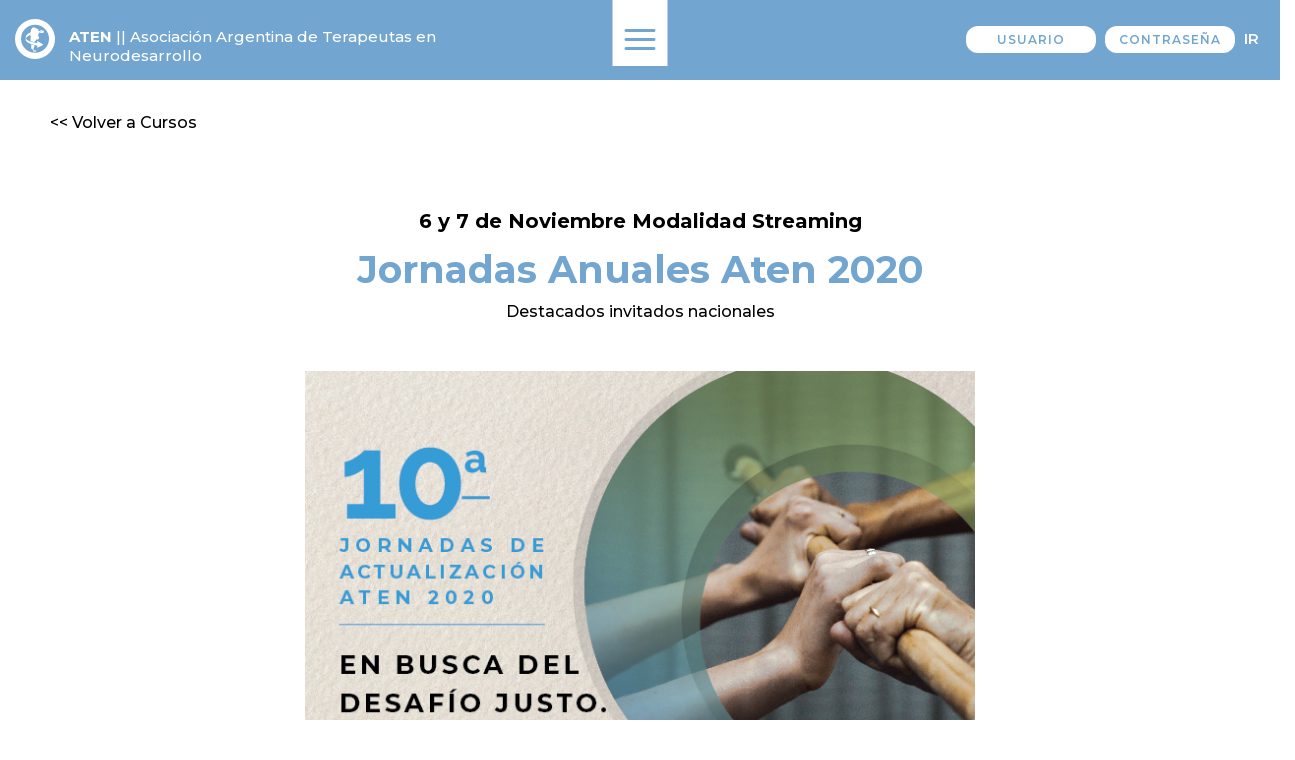

--- FILE ---
content_type: text/html; charset=UTF-8
request_url: https://aten-ndt.com.ar/cursos/jornadas-anuales-aten-2020-78
body_size: 4594
content:
<!doctype html>
<html lang="es-AR">
<head>
    <meta charset="utf-8">
    <meta http-equiv="X-UA-Compatible" content="IE=edge">
    
    <meta name="viewport" content="width=device-width, initial-scale=1, maximum-scale=1,user-scalable=no"/>
    <title>Jornadas Anuales Aten 2020</title>
                        <!-- Global site tag (gtag.js) - Google Analytics -->
            <script async src="https://www.googletagmanager.com/gtag/js?id=UA-60529814-1"></script>
            <script>
            window.dataLayer = window.dataLayer || [];
            function gtag(){dataLayer.push(arguments);}
            gtag('js', new Date());

            gtag('config', 'UA-60529814-1');
            </script>

            
    <link rel="stylesheet" href="https://maxcdn.bootstrapcdn.com/bootstrap/3.4.1/css/bootstrap.min.css">
    <meta name="description" content="Destacados invitados nacionales">
    <link href="https://fonts.googleapis.com/css?family=Montserrat:100,100i,200,200i,300,300i,400,400i,500,500i,600,600i,700,700i,800,800i,900,900i&display=swap" rel="stylesheet">
    <link rel="stylesheet" href="https://aten-ndt.com.ar/css/reset.css">
    <link rel="stylesheet" href="/css/app.css?id=51475e05fb923acdb5db">
    <link rel="stylesheet" href="/css/menu.css?id=a2bd5b6a5f368cccb549">
    <meta name="csrf-token" content="lfrlbgci5KcasABbMzHmcLBkWKqPC2oNC60ksIZ4">
    <link rel="icon" type="image/png" href="https://aten-ndt.com.ar/images/logo-azul.png" sizes="32x32"/>
    <link rel="icon" type="image/png" href="https://aten-ndt.com.ar/images/logo-azul.png" sizes="16x16"/>
    <link rel="shortcut icon" href="https://aten-ndt.com.ar/images/logo-azul.png" type="image/x-icon">

    	<link rel="stylesheet" href="https://aten-ndt.com.ar/css/magnific-popup.css">
	<link rel="stylesheet" href="/css/cursos.css?id=c650a87c6527889da825">
    	<link rel="canonical" href="https://aten-ndt.com.ar/cursos/jornadas-anuales-aten-2020-78">
</head>
<body>
    <header class="blue-header">
	<div class="blue-header-mobile">
				    <form class="login-form" action="https://aten-ndt.com.ar/login" method="post" id="login-form">
				<input type="hidden" name="_token" value="lfrlbgci5KcasABbMzHmcLBkWKqPC2oNC60ksIZ4">
				<div class="valign-outer">
					<div class="valign">
						<input type="text" name="login" placeholder="USUARIO" id="user" value="">
						<input type="password" name="password" placeholder="CONTRASEÑA" id="pass">
						
						<button type="submit" class="uppercase">Ir</button>
						
						
					</div>
				</div>
							</form>
				
		
	</div>
	<div class="header-bottom-container">
		<a href="https://aten-ndt.com.ar" class="brand-logo"><svg xmlns="http://www.w3.org/2000/svg" viewBox="0 0 46.29 46.3" class="logo"><defs><style>.cls-1,.cls-2{fill:#87acd9;}.cls-1{fill-rule:evenodd;}</style></defs><g id="Capa_2" data-name="Capa 2"><g id="Layer_1" data-name="Layer 1"><path class="cls-1" d="M0,23.15A23.15,23.15,0,1,1,23.14,46.3,23.19,23.19,0,0,1,0,23.15ZM23.07,39.07A16.19,16.19,0,1,0,7,22.88,16.18,16.18,0,0,0,23.07,39.07Z"/><path class="cls-2" d="M21.51,35.87l.3,1.55.66.18a4.6,4.6,0,0,1,.8,0c.16,0,.53-.67.53-.67l-.44.17-1-.52Z"/><path class="cls-2" d="M21.51,35.87l.88.68,1,.52.44-.17s-.35.67-.51.67h-.2c-.24,0-.62,0-.62,0l-.66-.18-.3-1.55m-.65-1L21.08,36l.3,1.54.06.27.26.07.65.18.09,0h.08s.35,0,.57,0h.2c.15,0,.42,0,.9-.9l.54-1-1.08.4-.26.1-.76-.41-.85-.65-.92-.71Z"/><path class="cls-2" d="M27.44,13.89l.4-.32-.4,0a.67.67,0,0,0-.12.29Z"/><path class="cls-2" d="M28.63,15l1-.67L30.5,14a2.66,2.66,0,0,0,.56-.54l-1.63.06-.12.08-.57.26-.58.07-.53.41a1.14,1.14,0,0,1-.32.05.37.37,0,0,1-.42-.32.92.92,0,0,1,0-.37,34.44,34.44,0,0,0-9.08,1.94,4.64,4.64,0,0,1,0,.82l-.12.79a7.69,7.69,0,0,0,0,1.31,40.91,40.91,0,0,1,9.75-2.07l.08-.25.9-.81Z"/><path class="cls-2" d="M31.51,13.4c0,.22-.2.49-.75.9l0,0,0,0-.83.36-.86.57-.13.29,0,.08-.07.06-.75.67c3-.29,5.16-.32,5.16-.32V13.4S32.53,13.38,31.51,13.4Z"/><path class="cls-2" d="M25.58,27.86s-11.21-1.25-13-5.37c-2.44,5.9,13.09,8.28,13.09,8.28v2.71l7.37-3.67-7.27-4.46Z"/><path class="cls-2" d="M23,27l.17-.33.27-.55-.68-.07h-.29l0-.49s0-.2.29-.06a1.87,1.87,0,0,0,.83.07s.53-.31.52-.55.07-.93.07-.93l0-.3h1.71l1.4-.53.36-.85s.43-.5.27-.84-.32-.77-.37-.91-.17-.73-.47-.91S27,18.65,27,18.65l.15-1.37.36-1.09.9-.81.18-.39,1-.67L30.5,14s.62-.46.57-.6l-.22-.53-.64-.28-.34,0s0,.39-.08.58-.48.46-.48.46l-.57.26-.58.07-.53.41s-.67.22-.74-.27a1.32,1.32,0,0,1,.41-.94h-.24l.06-1-.64-.32-.41-.48-.93-.11-.85-.56-.54-.27-.42-.67s-.49-.18-.68.07S22,10,22,10l-.64-.12s-.84-.37-1,0a1.26,1.26,0,0,1-.61.56l0,.73a1.65,1.65,0,0,1-.71.36c-.3,0-.68.42-.52.61s-.06,1.17-.06,1.17a4.73,4.73,0,0,1,.13,1c0,.2-.72.37-.72.37a1.36,1.36,0,0,0,0,.73,3.28,3.28,0,0,1,0,1l-.12.79a5.31,5.31,0,0,0,.05,1.51,4.68,4.68,0,0,1,.33,1l0,1.12s.13,1.27-.15,1.33-.12.88-.12.88l.17.82a.46.46,0,0,1,.12.58l-.55,1v.09A35.81,35.81,0,0,0,23,27Z"/><path class="cls-2" d="M21.43,30.4l0-.1c-.9-.24-1.87-.53-2.83-.87a13.66,13.66,0,0,0,.28,1.39c.06.15-.43.36-.11,1a1.58,1.58,0,0,1,0,1.32.38.38,0,0,0-.23.64,2,2,0,0,0,.81.71l.51.71,1.22.11.88-.08-.22-.58-.4-.42,0-.69.53-.06,0-.83.23-.6s.38-.2.42-.4a7.64,7.64,0,0,0-.08-1.12Z"/><path class="cls-2" d="M17.29,17.15v0l.12-.77a4.19,4.19,0,0,0,0-.6c-2.51,1.07-4.47,2.62-5,4.87a2.8,2.8,0,0,0,0,1.11h0a3.25,3.25,0,0,0,.2.74,4.77,4.77,0,0,1,.25-.51,8.76,8.76,0,0,1,4.47-3.31,5.62,5.62,0,0,1,0-1.51Z"/></g></g></svg></a>
		<h1><a class="brand" href="https://aten-ndt.com.ar"> <span class="uppercase">Aten</span> ||<br>  Asociación Argentina de Terapeutas en Neurodesarrollo</a></h1>
	</div>
	<div class="menu-button-container">
		<div class="menu-icon-back"></div>
		<div class="menu-icon">
			<span class="menu-line"></span>
			<span class="menu-line"></span>
			<span class="menu-line"></span>
		</div>
	</div>
</header>
    <div class="nav-container">
        <a href="" class="close-menu"><svg xmlns="http://www.w3.org/2000/svg" viewBox="0 0 42.13 39.83" class="close-svg"><defs><style>.cls-1{fill:#fff;}</style></defs><g id="Capa_2" data-name="Capa 2"><g id="Layer_1" data-name="Layer 1"><path class="cls-1" d="M40,39.83a2.17,2.17,0,0,1-1.48-.59L.68,3.74a2.16,2.16,0,0,1,3-3.15l37.81,35.5A2.16,2.16,0,0,1,40,39.83Z"/><path class="cls-1" d="M2.16,39.83A2.16,2.16,0,0,1,.68,36.09L38.49.59a2.16,2.16,0,1,1,3,3.15L3.64,39.24A2.17,2.17,0,0,1,2.16,39.83Z"/></g></g></svg></a>
        <div class="nav-inner">
            <nav>
                <ul>
                    <li class="special-float-left">
                        <ul>
                            <li>
                                <h2 class="menu-title"><acronym title="Argentina de Terapeutas en Neurodesarrollo">ATEN</acronym></h2>
                                <ul class="menu-sub-list">
                                    <li>
                                        <a class=" menu-item" href="https://aten-ndt.com.ar/que-es-aten">
                                            ¿Que es ATEN?
                                        </a>
                                    </li>
                                    <li>
                                        <a class=" menu-item" href="https://aten-ndt.com.ar/neurodesarrollo-bobath">
                                            Neurodesarrollo Bobath
                                        </a>
                                    </li>
                                    <li>
                                        <a class=" menu-item" href="https://aten-ndt.com.ar/comision-directiva">
                                            Comisión directiva
                                        </a>
                                    </li>
                                </ul>
                            </li>
                            <li>
                                <h2 class="menu-title">Servicios</h2>
                                <ul class="menu-sub-list servicios-list">
                                    <li>
                                        <a class=" menu-item" href="https://aten-ndt.com.ar/servicios/formacion-para-terapuetas">
                                            Formación para Terapeutas
                                        </a>
                                    </li>
                                    <li>
                                        <a class=" menu-item" href="https://aten-ndt.com.ar/servicios/instructorado">
                                            Instructorado
                                        </a>
                                    </li>
                                    <li>
                                        <a class=" menu-item" href="https://aten-ndt.com.ar/servicios/avales-certificaciones-y-acompanamiento">
                                            Avales, Certificaciones y<br> Acompañamiento
                                        </a>
                                    </li>
                                </ul>
                            </li>
                        </ul>
                    </li>
                    <li class="special-float-right">
                        <ul>
                            <li>
                                <h2 class="menu-title">Guía de profesionales</h2>
                                <ul class="menu-sub-list last">
                                    <li>
                                        <a class=" menu-item" href="https://aten-ndt.com.ar/guia-de-profesionales/terapeutas">
                                            Terapeutas
                                        </a>
                                    </li>
                                    <li>
                                        <a class=" menu-item" href="https://aten-ndt.com.ar/guia-de-profesionales/instructores">
                                            Instructores
                                        </a>
                                    </li>
                                </ul>
                            </li>
                            <li>
                                <a class=" menu-title" href="https://aten-ndt.com.ar/jornada-anual-aten">
                                    Jornadas Anuales ATEN
                                </a>
                            </li>
                            <li>
                                <a class=" menu-title" href="https://aten-ndt.com.ar/galeria-de-fotos">
                                    Galería de Fotos
                                </a>
                            </li>
                            <li>
                                <a class=" menu-title" href="https://aten-ndt.com.ar/noticias">
                                    Noticias
                                </a>
                            </li>
                            <li>
                                <a class=" menu-title" href="https://aten-ndt.com.ar/cursos">
                                    Cursos
                                </a>
                            </li>
                            <li>
                                <a class=" menu-title" href="https://aten-ndt.com.ar/contacto">
                                    Contacto
                                </a>
                            </li>
                        </ul>
                    </li>
                </ul>
                <div class="quiero-asociarme-container">
                    <a class="" href="https://aten-ndt.com.ar/asociarse">
                        Quiero asociarme >>
                    </a>
                </div>
                
            </nav>
        </div>
    </div>
    <main>
        <div class="container-fluid inscripcion-container">
	<div class="row">
		<div class="col-12 padding-top-3">
			<a href="https://aten-ndt.com.ar/cursos" class="p-style-1"><< Volver a Cursos</a>
		</div>
	</div>
</div>
<div class="container detalle-curso-container">
	<div class="row">
		<div class="col-12">
			<div class="curso-bajada text-center">6 y 7 de Noviembre Modalidad Streaming</div>
			<h2 class="curso-title text-center">Jornadas Anuales Aten 2020</h2>
			<h3 class="curso-subtitulo text-center">Destacados invitados nacionales</h3>	
						<img src="https://aten-ndt.com.ar/storage/fotos/397-curso-78.jpg" alt="Flyer Jornadas Aten 2020">
			<p class="curso-paragraph text-center"></p>
			
			
			
		</div>
	</div>
	<div class="row social-share">
		<div class="col-12">
			<button id="twitter"><img class="twitter" src="https://aten-ndt.com.ar/images/twittear.png" alt="Twittear curso Jornadas Anuales Aten 2020" ></button>
			<button id="facebook"><img class="face" src="https://aten-ndt.com.ar/images/manito-fb.png" alt="Like curso Jornadas Anuales Aten 2020"></button>
			<div class="divider"></div>
		</div>
	</div>
	
</div>


<div class="container-fluid no-padding">
	<div class="row">
		<div class="col-12 col-sm-5 order-sm-1 remove-padding orange-background">
			<div class="facilitar-container ">
				<div class="container-fluid padding-top-3 padding-bottom-3">
					<div class="row">
						<div class="col-12">
							<h2 class="special-title text-center white-text">Organizamos <strong class="destacado">cursos</strong> Conferencias y Jornadas<br> relacionadas al Concepto de<br> Neurodesarrollo.</h2>
						</div>
					</div>
				</div>
			</div>
		</div>
		<div class="col-12 col-sm-7 order-sm-2 remove-padding-left">
			<div class="newsletter-container aten-light-blue">
	<div class="container">
		<div class="row">
			<div class="col-12">
				<h2 class="suscribe-title">Suscribite al newsletter</h2>
				<form method="post" action="https://aten-ndt.com.ar/suscriptores/crear" id="suscriptor-form">
					<input type="hidden" name="_token" value="lfrlbgci5KcasABbMzHmcLBkWKqPC2oNC60ksIZ4">
					<input type="hidden" name="_method" value="POST">
					<input type="text" name="nombre" placeholder="Ingresa tu nombre" required id="nombre">
					<input type="email" name="email" placeholder="Ingresa tu e-mail" required id="email">
					<button type="submit" class="aten-btn blue-text float-right" href="">Enviar >></button>
				</form>
				
			</div>
			<div class="col-12">
				<div class="suscriptor-success"></div>
			</div>
		</div>
	</div>
</div>

		</div>
	</div>
</div>
    </main>
    <footer>
        <div class="logo-repeat">
            <div class="container-fluid">
                <div class="row">
                    <div class="col-12">
                        <div class="divider"></div>
                        <a href="https://aten-ndt.com.ar" class="brand-logo"><svg xmlns="http://www.w3.org/2000/svg" viewBox="0 0 46.29 46.3" class="logo"><defs><style>.cls-1,.cls-2{fill:#87acd9;}.cls-1{fill-rule:evenodd;}</style></defs><g id="Capa_2" data-name="Capa 2"><g id="Layer_1" data-name="Layer 1"><path class="cls-1" d="M0,23.15A23.15,23.15,0,1,1,23.14,46.3,23.19,23.19,0,0,1,0,23.15ZM23.07,39.07A16.19,16.19,0,1,0,7,22.88,16.18,16.18,0,0,0,23.07,39.07Z"/><path class="cls-2" d="M21.51,35.87l.3,1.55.66.18a4.6,4.6,0,0,1,.8,0c.16,0,.53-.67.53-.67l-.44.17-1-.52Z"/><path class="cls-2" d="M21.51,35.87l.88.68,1,.52.44-.17s-.35.67-.51.67h-.2c-.24,0-.62,0-.62,0l-.66-.18-.3-1.55m-.65-1L21.08,36l.3,1.54.06.27.26.07.65.18.09,0h.08s.35,0,.57,0h.2c.15,0,.42,0,.9-.9l.54-1-1.08.4-.26.1-.76-.41-.85-.65-.92-.71Z"/><path class="cls-2" d="M27.44,13.89l.4-.32-.4,0a.67.67,0,0,0-.12.29Z"/><path class="cls-2" d="M28.63,15l1-.67L30.5,14a2.66,2.66,0,0,0,.56-.54l-1.63.06-.12.08-.57.26-.58.07-.53.41a1.14,1.14,0,0,1-.32.05.37.37,0,0,1-.42-.32.92.92,0,0,1,0-.37,34.44,34.44,0,0,0-9.08,1.94,4.64,4.64,0,0,1,0,.82l-.12.79a7.69,7.69,0,0,0,0,1.31,40.91,40.91,0,0,1,9.75-2.07l.08-.25.9-.81Z"/><path class="cls-2" d="M31.51,13.4c0,.22-.2.49-.75.9l0,0,0,0-.83.36-.86.57-.13.29,0,.08-.07.06-.75.67c3-.29,5.16-.32,5.16-.32V13.4S32.53,13.38,31.51,13.4Z"/><path class="cls-2" d="M25.58,27.86s-11.21-1.25-13-5.37c-2.44,5.9,13.09,8.28,13.09,8.28v2.71l7.37-3.67-7.27-4.46Z"/><path class="cls-2" d="M23,27l.17-.33.27-.55-.68-.07h-.29l0-.49s0-.2.29-.06a1.87,1.87,0,0,0,.83.07s.53-.31.52-.55.07-.93.07-.93l0-.3h1.71l1.4-.53.36-.85s.43-.5.27-.84-.32-.77-.37-.91-.17-.73-.47-.91S27,18.65,27,18.65l.15-1.37.36-1.09.9-.81.18-.39,1-.67L30.5,14s.62-.46.57-.6l-.22-.53-.64-.28-.34,0s0,.39-.08.58-.48.46-.48.46l-.57.26-.58.07-.53.41s-.67.22-.74-.27a1.32,1.32,0,0,1,.41-.94h-.24l.06-1-.64-.32-.41-.48-.93-.11-.85-.56-.54-.27-.42-.67s-.49-.18-.68.07S22,10,22,10l-.64-.12s-.84-.37-1,0a1.26,1.26,0,0,1-.61.56l0,.73a1.65,1.65,0,0,1-.71.36c-.3,0-.68.42-.52.61s-.06,1.17-.06,1.17a4.73,4.73,0,0,1,.13,1c0,.2-.72.37-.72.37a1.36,1.36,0,0,0,0,.73,3.28,3.28,0,0,1,0,1l-.12.79a5.31,5.31,0,0,0,.05,1.51,4.68,4.68,0,0,1,.33,1l0,1.12s.13,1.27-.15,1.33-.12.88-.12.88l.17.82a.46.46,0,0,1,.12.58l-.55,1v.09A35.81,35.81,0,0,0,23,27Z"/><path class="cls-2" d="M21.43,30.4l0-.1c-.9-.24-1.87-.53-2.83-.87a13.66,13.66,0,0,0,.28,1.39c.06.15-.43.36-.11,1a1.58,1.58,0,0,1,0,1.32.38.38,0,0,0-.23.64,2,2,0,0,0,.81.71l.51.71,1.22.11.88-.08-.22-.58-.4-.42,0-.69.53-.06,0-.83.23-.6s.38-.2.42-.4a7.64,7.64,0,0,0-.08-1.12Z"/><path class="cls-2" d="M17.29,17.15v0l.12-.77a4.19,4.19,0,0,0,0-.6c-2.51,1.07-4.47,2.62-5,4.87a2.8,2.8,0,0,0,0,1.11h0a3.25,3.25,0,0,0,.2.74,4.77,4.77,0,0,1,.25-.51,8.76,8.76,0,0,1,4.47-3.31,5.62,5.62,0,0,1,0-1.51Z"/></g></g></svg></a>
                        <a class="brand" href="https://aten-ndt.com.ar"> <span class="uppercase">Aten</span> ||<br>  Asociación Argentina de<br> Terapeutas en Neurodesarrollo</a>
                        <a class="mail-desk" href="mailto:aten@aten-ndt.com.ar">aten@aten-ndt.com.ar</a>
                    </div>
                </div>
            </div>
        </div>
        <div class="footer-blue-container">
            <div class="container-fluid">
                <div class="row">
                    <div class="col-12">
                        <a class="mail celular" href="mailto:aten@aten-ndt.com.ar">aten@aten-ndt.com.ar</a>
                        <small class="derechos">® ATEN | Todos los derechos reservados</small>
                        <small class="diseno">Diseño: <a class="web-link uppercase" href="http://infus-design.com.ar" target="_blank">Infus design</a></small>
                    </div>
                </div>
            </div>
        </div>
    </footer>
    <button class="go-to-top">^</button>
    <!--script src="https://aten-ndt.com.ar/js/jquery.min.js"></script-->
    <script src="https://ajax.googleapis.com/ajax/libs/jquery/3.5.1/jquery.min.js"></script>
    <script src="https://maxcdn.bootstrapcdn.com/bootstrap/3.4.1/js/bootstrap.min.js"></script>
    <script src="/js/main.js?id=1f4d420e0bd0f89c050a"></script>
    <script src="https://aten-ndt.com.ar/js/jquery.magnific-popup.min.js"></script>
<script type="text/javascript">
$(function () {
	$('.img-list').magnificPopup({
        delegate: '.item a',
        type: 'image',
        removalDelay: 500, //delay removal by X to allow out-animation
        callbacks: {
          beforeOpen: function() {
            // just a hack that adds mfp-anim class to markup 
             this.st.image.markup = this.st.image.markup.replace('mfp-figure', 'mfp-figure mfp-with-anim');
             this.st.mainClass = this.st.el.attr('data-effect');
          },
          open:function() {
            //$('body').css('overflow','hidden');
          },
          close:function(){
            //$('body').css('overflow','initial')
          }
        },
        tLoading: 'Cargando imagen nro #%curr%...',
        //mainClass: 'mfp-img-mobile',
        //mainClass: 'mfp-with-zoom',
        mainClass: 'mfp-fade',
        zoom: {
          enabled: true, // By default it's false, so don't forget to enable it

          duration: 300, // duration of the effect, in milliseconds
          easing: 'ease-in-out', // CSS transition easing function

          // The "opener" function should return the element from which popup will be zoomed in
          // and to which popup will be scaled down
          // By defailt it looks for an image tag:
          opener: function(openerElement) {
            // openerElement is the element on which popup was initialized, in this case its <a> tag
            // you don't need to add "opener" option if this code matches your needs, it's defailt one.
            return openerElement.is('a') ? openerElement : openerElement.find('a');
          }
        },
        gallery: {
          //arrowMarkup: '<button title="%title%" type="button" class="mfp-arrow mfp-arrow-%dir% mapu-flecha"><span class="svg-arrow-pop"></span></button>',
          tCounter: '<span class="mfp-counter">%curr% de %total%</span>',
          enabled: true,
          tPrev: 'Anterior', // title for left button
          tNext: 'Siguiente', // title for right button
          navigateByImgClick: true,
          preload: [0,1] // Will preload 0 - before current, and 1 after the current image
        },
        image: {
          tError: '<a href="%url%">La imagen #%curr%</a> no pudo ser cargada.',
          titleSrc: function(item) {
            return item.el.attr('title') + '<small></small>';
          }
        }
      });
  });
</script>
</body>
</html>

--- FILE ---
content_type: text/css
request_url: https://aten-ndt.com.ar/css/menu.css?id=a2bd5b6a5f368cccb549
body_size: 678
content:
.nav-container{position:fixed;width:100%;height:100%;top:0;left:0;right:0;bottom:0;background-color:#72a5cf;z-index:150;padding-top:60px;padding-left:30px;transform:translateX(-100%);transition:all .3s ease-out}.nav-container.opened{transform:translateX(0)}.nav-container nav>ul{max-height:calc(100vh - 160px);overflow-y:auto;padding:20px 55px 20px 20px}.nav-container ul{margin-top:0}.nav-container .close-menu{position:absolute;top:10px;right:12px;width:22px;height:22px}.nav-container .close-menu .close-svg .cls-1{fill:#fff;stroke-width:0px}.nav-container .menu-title{color:#fff;font-weight:500;font-size:20.8px}.nav-container .menu-item{color:#201813;font-size:16.6px;font-weight:500;line-height:19px}.nav-container .menu-item:hover{color:#3c517a}.nav-container .menu-sub-list{margin-bottom:35px}.nav-container .menu-sub-list li{margin-bottom:5px}.nav-container .menu-sub-list.last{margin-bottom:25px}.nav-container .quiero-asociarme-container{position:absolute;top:85px;right:0;width:42px;transform:rotate(180deg);background-color:#e28b52}.nav-container .quiero-asociarme-container a{color:#fff;text-transform:uppercase;font-weight:700;padding:24px 10px 19px;display:inline-block;width:100%;-webkit-writing-mode:vertical-rl;-ms-writing-mode:tb-rl;writing-mode:vertical-rl;font-size:14px;letter-spacing:1px;transition:all .33s ease}.nav-container .quiero-asociarme-container a:hover{opacity:.8}@media screen and (min-width:667px){.nav-container{padding-left:0;padding-top:0;display:table}.nav-container .nav-inner{height:calc(100vh - 60px);overflow-y:auto;display:table-cell;vertical-align:middle}.nav-container .menu-sub-list.servicios-list{margin-bottom:0}.nav-container .special-float-left,.nav-container .special-float-right{display:inline-block;width:50%;margin-right:-4px;vertical-align:top}.nav-container .special-float-left{text-align:right;padding-right:25px;padding-left:15px}.nav-container .special-float-right{padding-left:25px;padding-right:15px;position:relative}.nav-container .special-float-right:before{content:"";position:absolute;background-color:#fff;width:1px;height:110%;top:-5%;left:0}.nav-container .special-float-right ul li:nth-of-type(2),.nav-container .special-float-right ul li:nth-of-type(3),.nav-container .special-float-right ul li:nth-of-type(4),.nav-container .special-float-right ul li:nth-of-type(5),.nav-container .special-float-right ul li:nth-of-type(6){margin-bottom:2.2px}.nav-container .quiero-asociarme-container{top:auto;bottom:0}}@media screen and (min-width:768px){.nav-container{padding-top:0;display:table}.nav-container .close-menu{position:absolute;top:20px;right:30px;width:28.6px;height:22px 1.3}.nav-container .menu-sub-list li{margin-bottom:12.5px}.nav-container .nav-inner{display:table-cell;vertical-align:middle}.nav-container .special-float-left{padding-left:30px}.nav-container .special-float-right{padding-right:30px}.nav-container .special-float-right ul li:nth-of-type(2),.nav-container .special-float-right ul li:nth-of-type(3),.nav-container .special-float-right ul li:nth-of-type(4),.nav-container .special-float-right ul li:nth-of-type(5),.nav-container .special-float-right ul li:nth-of-type(6){margin-bottom:8px}.nav-container .menu-title{font-size:27.04px}.nav-container .menu-item{font-size:21.58px;line-height:23px}.nav-container .quiero-asociarme-container{top:50%;bottom:auto;transform:translateY(-146px) rotate(180deg)}.nav-container .quiero-asociarme-container a{font-size:18.2px}}@media screen and (min-width:1024px){.nav-container .special-float-right ul li:nth-of-type(2),.nav-container .special-float-right ul li:nth-of-type(3),.nav-container .special-float-right ul li:nth-of-type(4),.nav-container .special-float-right ul li:nth-of-type(5),.nav-container .special-float-right ul li:nth-of-type(6){margin-bottom:2.2px}}@media screen and (min-width:1200px){.nav-container .menu-sub-list li{margin-bottom:14.5px}.nav-container .menu-sub-list li a br{display:none}.nav-container .special-float-right ul li:nth-of-type(2),.nav-container .special-float-right ul li:nth-of-type(3),.nav-container .special-float-right ul li:nth-of-type(4),.nav-container .special-float-right ul li:nth-of-type(5),.nav-container .special-float-right ul li:nth-of-type(6){line-height:33px}}

--- FILE ---
content_type: text/css
request_url: https://aten-ndt.com.ar/css/cursos.css?id=c650a87c6527889da825
body_size: 445
content:
.cursos-container{padding-top:70px;padding-bottom:40px}.cursos-container .curso-box{background-color:#ecece9;padding:30px 35px 20px;margin-bottom:25px;cursor:pointer}.cursos-container .curso-box .curso-title{font-weight:700;font-size:18px;letter-spacing:1px}.cursos-container .curso-box .curso-title a:hover{color:#333}.cursos-container .curso-box .curso-text{font-size:14px;line-height:18px;margin-bottom:12.5px}.cursos-container .curso-box .date{font-weight:700;font-size:14px;line-height:18px;position:relative;padding-top:17px}.cursos-container .curso-box .date:before{content:"";width:50%;height:1px;top:0;background-color:#72a5cf;position:absolute;left:25%}.detalle-curso-container{padding-top:70px;padding-bottom:70px}.detalle-curso-container .curso-bajada{font-weight:700;font-size:16px;margin-bottom:10px}.detalle-curso-container .curso-title{font-size:28px;color:#72a5cf;font-weight:700;margin-top:0;margin-bottom:10px}.detalle-curso-container .curso-subtitulo{font-weight:500;font-size:16px;margin-bottom:50px}.detalle-curso-container .curso-paragraph{font-weight:500;margin-bottom:20px;font-size:16px}.detalle-curso-container img{margin-top:40px;display:block;width:100%;margin-bottom:30px}.detalle-curso-container .social-share{text-align:center;padding-bottom:30px;margin-bottom:20px}.detalle-curso-container .social-share img{margin-top:0;margin-bottom:0}.detalle-curso-container .social-share img:hover{opacity:.7}.detalle-curso-container .social-share img.twitter{width:75px;display:block}.detalle-curso-container .social-share img.face{width:57px;display:block;position:relative;top:-7px}@media screen and (min-width:576px){.cursos-container .curso-box{height:220px;padding-top:0;padding-bottom:0}.cursos-container .no-gutters li:nth-child(odd){padding-right:5px!important}.cursos-container .no-gutters li:nth-child(2n){padding-left:5px!important}}@media screen and (min-width:768px){.cursos-container .container{max-width:590px!important}.cursos-container .no-gutters li:nth-child(odd){padding-right:5px!important}.cursos-container .no-gutters li:nth-child(2n){padding-left:5px!important}.cursos-container .curso-box{padding-left:15px;padding-right:15px}.cursos-container .curso-box .curso-title{font-size:18px}.cursos-container .curso-box .curso-text{font-size:14px;line-height:18px}.cursos-container .curso-box .date{font-size:14px;padding-top:17px}.detalle-curso-container{max-width:650px}}@media screen and (min-width:992px){.cursos-container .curso-box{height:255px;margin-bottom:37.5px}.cursos-container .container{max-width:870px!important}.cursos-container .no-gutters li:first-of-type{padding-left:0!important;padding-right:10px!important}.cursos-container .no-gutters li:nth-of-type(2){padding-left:10px!important;padding-right:10px!important}.cursos-container .no-gutters li:nth-of-type(3){padding-left:10px!important;padding-right:0!important}.cursos-container .no-gutters li:nth-of-type(4){padding-left:0!important;padding-right:10px!important}.cursos-container .no-gutters li:nth-of-type(5){padding-left:10px!important;padding-right:10px!important}.cursos-container .no-gutters li:nth-of-type(6){padding-left:10px!important;padding-right:0!important}.cursos-container .no-gutters li:nth-of-type(7){padding-left:0!important;padding-right:10px!important}.cursos-container .no-gutters li:nth-of-type(8){padding-left:10px!important;padding-right:10px!important}.cursos-container .no-gutters li:nth-of-type(9){padding-left:10px!important;padding-right:0!important}.cursos-container .no-gutters li:nth-of-type(10){padding-left:0!important;padding-right:10px!important}.cursos-container .no-gutters li:nth-of-type(11){padding-left:10px!important;padding-right:10px!important}.cursos-container .no-gutters li:nth-of-type(12){padding-left:10px!important;padding-right:0!important}}@media screen and (min-width:1024px){.detalle-curso-container{max-width:700px}}@media screen and (min-width:1200px){.cursos-container .container{max-width:920px!important}.cursos-container .curso-box .curso-title{font-size:17px}.detalle-curso-container .curso-title{font-size:38px}.detalle-curso-container .curso-bajada{font-size:20px}}

--- FILE ---
content_type: text/javascript
request_url: https://aten-ndt.com.ar/js/main.js?id=1f4d420e0bd0f89c050a
body_size: 1044
content:
!function(e){var o={};function n(t){if(o[t])return o[t].exports;var r=o[t]={i:t,l:!1,exports:{}};return e[t].call(r.exports,r,r.exports,n),r.l=!0,r.exports}n.m=e,n.c=o,n.d=function(e,o,t){n.o(e,o)||Object.defineProperty(e,o,{enumerable:!0,get:t})},n.r=function(e){"undefined"!=typeof Symbol&&Symbol.toStringTag&&Object.defineProperty(e,Symbol.toStringTag,{value:"Module"}),Object.defineProperty(e,"__esModule",{value:!0})},n.t=function(e,o){if(1&o&&(e=n(e)),8&o)return e;if(4&o&&"object"==typeof e&&e&&e.__esModule)return e;var t=Object.create(null);if(n.r(t),Object.defineProperty(t,"default",{enumerable:!0,value:e}),2&o&&"string"!=typeof e)for(var r in e)n.d(t,r,function(o){return e[o]}.bind(null,r));return t},n.n=function(e){var o=e&&e.__esModule?function(){return e.default}:function(){return e};return n.d(o,"a",o),o},n.o=function(e,o){return Object.prototype.hasOwnProperty.call(e,o)},n.p="/",n(n.s=1)}({1:function(e,o,n){e.exports=n("8yrV")},"8yrV":function(e,o){function n(){console.log("fix100Height"),$(window).width()>=768?$(".imagen-portada").each((function(e){$(this).height($(this).parent().height())})):$(".imagen-portada").css("height","");var e=$(".facilitar-container").parent().height();$(".facilitar-container").height(e)}$(window).resize((function(){n()})),$(window).scroll((function(){$(window).scrollTop()>$(window).height()?$(".go-to-top").fadeIn("slow"):$(".go-to-top").fadeOut("slow")})),$(window).on("load",(function(){n()})),$(document).ready((function(){$(".dropdown-toggle").dropdown(),$(".go-to-top").click((function(){$("html, body").stop().animate({scrollTop:0},500,"swing",(function(){console.log("Finished animating")}))}))})),$((function(){$(".menu-button-container").on("click",(function(){console.log("Menu click"),$(".nav-container").addClass("opened"),$("body").css("overflow","hidden")})),$(".close-menu,.backdrop").on("click",(function(e){e.preventDefault(),e.stopPropagation(),$(".nav-container").removeClass("opened"),$("body").css("overflow","visible"),$("body").css("overflow-x","hidden")})),console.log("Main"),$.ajaxSetup({headers:{"X-CSRF-TOKEN":$('meta[name="csrf-token"]').attr("content")}}),$("#suscriptor-form").submit((function(e){e.preventDefault();var o=new FormData;o.append("_method","POST"),o.append("nombre",$("#suscriptor-form #nombre").val()),o.append("email",$("#suscriptor-form #email").val()),$.ajax({url:"/suscriptores/crear",type:"POST",data:o,contentType:!1,processData:!1,dataType:"json",cache:!1,success:function(e){console.log(e),$(".suscriptor-success").text(e.message),$(".suscriptor-success").show(),$("#suscriptor-form")[0].reset(),setTimeout((function(){$(".suscriptor-success").hide()}),1e4)}})})),$("#login-form").submit((function(e){e.preventDefault(),$.ajaxSetup({headers:{"X-CSRF-TOKEN":$('meta[name="csrf-token"]').attr("content")}});var o=$("#user").val(),n=$("#pass").val();$.ajax({url:"/login",type:"POST",data:{email:o,password:n},success:function(e){if(console.log(e),$.isEmptyObject(e.error))e.isAdmin?(window.open("dashboard/escritorio"),window.location.reload()):window.location.reload();else{'<span class="invalid-feedback" role="alert" style="display: block">',"<strong>Credenciales inválidas</strong>","</span>",$("#login-form").append('<span class="invalid-feedback" role="alert" style="display: block"><strong>Credenciales inválidas</strong></span>')}}})}))}))}});